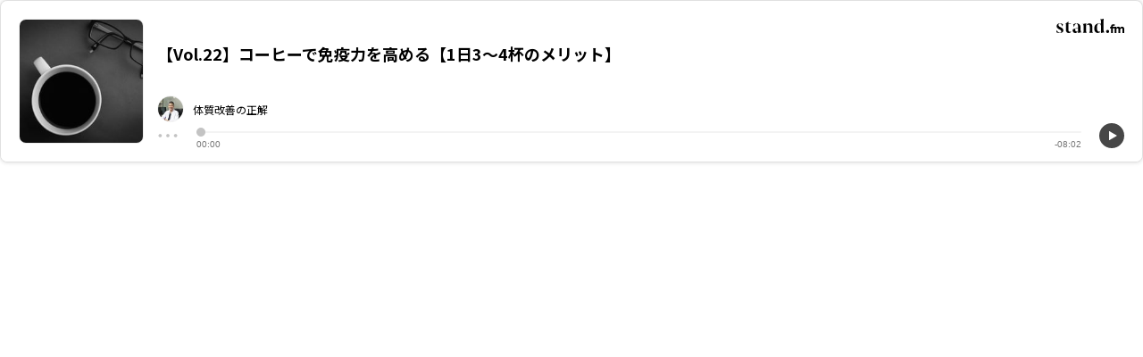

--- FILE ---
content_type: text/html; charset=utf-8
request_url: https://stand.fm/embed/episodes/5f6fefe98ef87b75674688f8
body_size: 15165
content:
<!DOCTYPE html>
<html lang="ja" style="height:100%;">
<head>
  <!-- Google Tag Manager -->
  <script>!function(e,t,a,n,g){e[n]=e[n]||[],e[n].push({"gtm.start":(new Date).getTime(),event:"gtm.js"});var m=t.getElementsByTagName(a)[0],r=t.createElement(a);r.async=!0,r.src="https://www.googletagmanager.com/gtm.js?id=GTM-PP7V8J9",m.parentNode.insertBefore(r,m)}(window,document,"script","dataLayer");</script>
  <!-- End Google Tag Manager -->

  <meta charset="utf-8">
  <meta name="viewport" content="width=device-width,initial-scale=1.0,minimum-scale=1.0,user-scalable=no">
  <meta property="fb:app_id" content="179264566313658"/>
  <meta name="google-site-verification" content="eiBLZRZMibK8jz1XZgCzPZ6iRy8nHhykK-urfTTZLPg"/>
  <meta property='og:type' content='website'/>
  <meta property='og:locale' content='ja_JP'/>
  <link rel="icon" type="image/x-icon" href="https://cdn.stand.fm/assets/favicon.ico">
  <link rel="mask-icon" href="https://cdn.stand.fm/assets/pinned-icon.svg" color="#2F333B"/>
  <link rel="apple-touch-icon-precomposed" sizes="180x180"
        href="https://cdn.stand.fm/assets/apple-touch-icon-180x180.png"/>
  <link rel="preconnect" href="https://fonts.googleapis.com">
  <link rel="preconnect" href="https://fonts.gstatic.com" crossorigin>
  <link href="https://fonts.googleapis.com/css?family=Noto+Sans+JP:400,500,700&display=swap&subset=japanese"
        rel="stylesheet">
  <title data-rh="true"></title>
  <meta data-rh="true" name="robots" content="noindex"/>
  
  
  <style id="react-native-stylesheet">[stylesheet-group="0"]{}
  body{margin:0;}
  button::-moz-focus-inner,input::-moz-focus-inner{border:0;padding:0;}
  html{-ms-text-size-adjust:100%;-webkit-text-size-adjust:100%;-webkit-tap-highlight-color:rgba(0,0,0,0);}
  input::-webkit-search-cancel-button,input::-webkit-search-decoration,input::-webkit-search-results-button,input::-webkit-search-results-decoration{display:none;}
  [stylesheet-group="1"]{}
  .css-11aywtz{-moz-appearance:textfield;-webkit-appearance:none;background-color:rgba(0,0,0,0.00);border-bottom-left-radius:0px;border-bottom-right-radius:0px;border-top-left-radius:0px;border-top-right-radius:0px;border:0 solid black;box-sizing:border-box;font:14px -apple-system,BlinkMacSystemFont,"Segoe UI",Roboto,Helvetica,Arial,sans-serif;margin:0px;padding:0px;resize:none;}
  .css-175oi2r{align-items:stretch;background-color:rgba(0,0,0,0.00);border:0 solid black;box-sizing:border-box;display:flex;flex-basis:auto;flex-direction:column;flex-shrink:0;list-style:none;margin:0px;min-height:0px;min-width:0px;padding:0px;position:relative;text-decoration:none;z-index:0;}
  .css-1qaijid{background-color:rgba(0,0,0,0.00);border:0 solid black;box-sizing:border-box;color:inherit;display:inline;font:inherit;list-style:none;margin:0px;padding:0px;text-align:inherit;text-decoration:none;white-space:inherit;word-wrap:break-word;}
  .css-1rynq56{background-color:rgba(0,0,0,0.00);border:0 solid black;box-sizing:border-box;color:rgba(0,0,0,1.00);display:inline;font:14px -apple-system,BlinkMacSystemFont,"Segoe UI",Roboto,Helvetica,Arial,sans-serif;list-style:none;margin:0px;padding:0px;text-align:inherit;text-decoration:none;white-space:pre-wrap;word-wrap:break-word;}
  .css-9pa8cd{bottom:0px;height:100%;left:0px;opacity:0;position:absolute;right:0px;top:0px;width:100%;z-index:-1;}
  [stylesheet-group="2"]{}
  .r-13awgt0{flex:1;}
  .r-1awa8pu{border-bottom-color:rgba(101,119,134,1.00);border-left-color:rgba(101,119,134,1.00);border-right-color:rgba(101,119,134,1.00);border-top-color:rgba(101,119,134,1.00);}
  .r-1d4xg89{border-bottom-color:rgba(170,184,194,1.00);border-left-color:rgba(170,184,194,1.00);border-right-color:rgba(170,184,194,1.00);border-top-color:rgba(170,184,194,1.00);}
  .r-1dzdj1l{border-bottom-left-radius:10px;border-bottom-right-radius:10px;border-top-left-radius:10px;border-top-right-radius:10px;}
  .r-1j16mh1{border-bottom-left-radius:100%;border-bottom-right-radius:100%;border-top-left-radius:100%;border-top-right-radius:100%;}
  .r-1jkafct{border-bottom-left-radius:2px;border-bottom-right-radius:2px;border-top-left-radius:2px;border-top-right-radius:2px;}
  .r-1jyn79y{border-bottom-color:rgba(0,150,136,1.00);border-left-color:rgba(0,150,136,1.00);border-right-color:rgba(0,150,136,1.00);border-top-color:rgba(0,150,136,1.00);}
  .r-1k9g4g2{border-bottom-color:rgba(224,224,224,1.00);border-left-color:rgba(224,224,224,1.00);border-right-color:rgba(224,224,224,1.00);border-top-color:rgba(224,224,224,1.00);}
  .r-1lz4bg0{border-bottom-color:rgba(238,238,238,1.00);border-left-color:rgba(238,238,238,1.00);border-right-color:rgba(238,238,238,1.00);border-top-color:rgba(238,238,238,1.00);}
  .r-1phboty{border-bottom-style:solid;border-left-style:solid;border-right-style:solid;border-top-style:solid;}
  .r-1udh08x{overflow-x:hidden;overflow-y:hidden;}
  .r-1xfd6ze{border-bottom-left-radius:8px;border-bottom-right-radius:8px;border-top-left-radius:8px;border-top-right-radius:8px;}
  .r-4a18lf{border-bottom-color:rgba(255,0,0,1.00);border-left-color:rgba(255,0,0,1.00);border-right-color:rgba(255,0,0,1.00);border-top-color:rgba(255,0,0,1.00);}
  .r-60ke3l{border-bottom-color:rgba(0,128,0,1.00);border-left-color:rgba(0,128,0,1.00);border-right-color:rgba(0,128,0,1.00);border-top-color:rgba(0,128,0,1.00);}
  .r-9x6qib{border-bottom-color:rgba(204,214,221,1.00);border-left-color:rgba(204,214,221,1.00);border-right-color:rgba(204,214,221,1.00);border-top-color:rgba(204,214,221,1.00);}
  .r-crgep1{margin:0px;}
  .r-d045u9{border-bottom-width:2px;border-left-width:2px;border-right-width:2px;border-top-width:2px;}
  .r-edyy15{padding:8px;}
  .r-fx7oqy{border-bottom-color:rgba(0,0,255,1.00);border-left-color:rgba(0,0,255,1.00);border-right-color:rgba(0,0,255,1.00);border-top-color:rgba(0,0,255,1.00);}
  .r-krxsd3{display:-webkit-box;}
  .r-rs99b7{border-bottom-width:1px;border-left-width:1px;border-right-width:1px;border-top-width:1px;}
  .r-t60dpp{padding:0px;}
  .r-xoduu5{display:inline-flex;}
  .r-ywje51{margin:auto;}
  [stylesheet-group="2.1"]{}
  .r-1n9sb9w{margin-left:20px;margin-right:20px;}
  .r-vlx1xi{margin-left:10px;margin-right:10px;}
  [stylesheet-group="2.2"]{}
  .r-105ug2t{pointer-events:auto!important;}
  .r-10ptun7{height:16px;}
  .r-10xqauy{padding-top:env(safe-area-inset-top);}
  .r-117bsoe{margin-bottom:20px;}
  .r-11j9u27{visibility:hidden;}
  .r-11mpjr4{background-color:rgba(223,223,223,1.00);}
  .r-11udlyb{background-color:rgba(0,150,136,1.00);}
  .r-11yh6sk{overflow-x:hidden;}
  .r-127358a{animation-name:r-9p3sdl;}
  .r-12vffkv>*{pointer-events:auto;}
  .r-12vffkv{pointer-events:none!important;}
  .r-13qz1uu{width:100%;}
  .r-13tjlyg{transition-duration:0.1s;}
  .r-14lw9ot{background-color:rgba(255,255,255,1.00);}
  .r-14sbq61{background-color:rgba(33,150,243,1.00);}
  .r-150rngu{-webkit-overflow-scrolling:touch;}
  .r-1542mo4{background-color:rgba(0,128,0,1.00);}
  .r-16y2uox{flex-grow:1;}
  .r-1777fci{justify-content:center;}
  .r-17bb2tj{animation-duration:0.75s;}
  .r-17leim2{background-repeat:repeat;}
  .r-1862ga2{color:rgba(119,119,119,1.00);}
  .r-18u37iz{flex-direction:row;}
  .r-19h5ruw{margin-top:15px;}
  .r-19wmn03{width:20px;}
  .r-19z077z{touch-action:none;}
  .r-1abnn5w{animation-play-state:paused;}
  .r-1acpoxo{width:36px;}
  .r-1awozwy{align-items:center;}
  .r-1ay1djp{animation-duration:1s;}
  .r-1c6unfx{forced-color-adjust:none;}
  .r-1d2f490{left:0px;}
  .r-1d5kdc7{flex-direction:column-reverse;}
  .r-1dernwh{height:70%;}
  .r-1dipzot{box-shadow:0px 0px 5px rgba(0,0,0,0.15);}
  .r-1ei5mc7{cursor:inherit;}
  .r-1enofrn{font-size:12px;}
  .r-1euycsn{flex-direction:row-reverse;}
  .r-1ewcgjf{box-shadow:0px 1px 3px rgba(0,0,0,0.5);}
  .r-1fe0xdi{left:0%;}
  .r-1ff274t{text-align:right;}
  .r-1glkqn6{width:80px;}
  .r-1i6wzkk{-moz-transition-property:opacity;-webkit-transition-property:opacity;transition-property:opacity;}
  .r-1i93rbr{right:0%;}
  .r-1ielgck{animation-duration:300ms;}
  .r-1iln25a{word-wrap:normal;}
  .r-1iww7jx{width:28px;}
  .r-1janqcz{width:16px;}
  .r-1knl56f{animation-name:r-1hunrpy;}
  .r-1ldzwu0{animation-timing-function:linear;}
  .r-1loqt21{cursor:pointer;}
  .r-1mlwlqe{flex-basis:auto;}
  .r-1mrlafo{background-position:0;}
  .r-1muvv40{animation-iteration-count:infinite;}
  .r-1niwhzg{background-color:rgba(0,0,0,0.00);}
  .r-1ny4l3l{outline-style:none;}
  .r-1ocf4r9{scroll-snap-type:y mandatory;}
  .r-1otgn73{touch-action:manipulation;}
  .r-1ozfoo7{margin-left:15px;}
  .r-1p0dtai{bottom:0px;}
  .r-1pi2tsx{height:100%;}
  .r-1qc3rpd{transform:scaleY(-1);}
  .r-1qd0xha{font-family:-apple-system,BlinkMacSystemFont,"Segoe UI",Roboto,Helvetica,Arial,sans-serif;}
  .r-1qdbj55{animation-name:r-ndfo3d;}
  .r-1r8g8re{height:36px;}
  .r-1rnoaur{overflow-y:auto;}
  .r-1ro7rbe{right:100%;}
  .r-1sg8ghl{z-index:1000;}
  .r-1sncvnh{transform:translateZ(0px);}
  .r-1sxrcry{background-size:auto;}
  .r-1ub1aon{transform:translateY(100%);}
  .r-1udbk01{text-overflow:ellipsis;}
  .r-1uypc71{animation-timing-function:ease-in;}
  .r-1wbh5a2{flex-shrink:1;}
  .r-1wyyakw{z-index:-1;}
  .r-1wztat5{height:140px;}
  .r-1xcajam{position:fixed;}
  .r-1xnzce8{-moz-user-select:-webkit-text;-moz-user-select:text;-webkit-user-select:-webkit-text;-webkit-user-select:text;user-select:-webkit-text;user-select:text;}
  .r-2eszeu::-webkit-scrollbar{display:none}
  .r-2eszeu{scrollbar-width:none;}
  .r-2o02ov{margin-top:40px;}
  .r-30o5oe{-moz-appearance:none;-ms-appearance:none;-webkit-appearance:none;appearance:none;}
  .r-3ew84i{width:160px;}
  .r-3s2u2q{white-space:nowrap;}
  .r-417010{z-index:0;}
  .r-4gszlv{background-size:cover;}
  .r-4v7adb{height:5px;}
  .r-633pao{pointer-events:none!important;}
  .r-6dt33c{opacity:1;}
  .r-6taxm2:-ms-input-placeholder{color:var(--placeholderTextColor);opacity:1;}
  .r-6taxm2::-moz-placeholder{color:var(--placeholderTextColor);opacity:1;}
  .r-6taxm2::-webkit-input-placeholder{color:var(--placeholderTextColor);opacity:1;}
  .r-6taxm2::placeholder{color:var(--placeholderTextColor);opacity:1;}
  .r-7b7h2f{left:100%;}
  .r-7cikom{font-size:inherit;}
  .r-7q8q6z{cursor:default;}
  .r-8akbws{-webkit-box-orient:vertical;}
  .r-97e31f{padding-bottom:env(safe-area-inset-bottom);}
  .r-9cy4zw{border-bottom-width:0.5px;}
  .r-9ji8r7{transform:translateY(0%);}
  .r-ah5dr5>*{pointer-events:none;}
  .r-ah5dr5{pointer-events:auto!important;}
  .r-b5h31w{padding-left:20px;}
  .r-bnwqim{position:relative;}
  .r-buy8e9{overflow-y:hidden;}
  .r-bv2aro{padding-left:env(safe-area-inset-left);}
  .r-c68hjy{color:rgba(161,161,161,1.00);}
  .r-cpa5s6{scroll-snap-align:start;}
  .r-dkge59{background-color:rgba(170,184,194,1.00);}
  .r-dnmrzs{max-width:100%;}
  .r-dvx3qi{z-index:99;}
  .r-eafdt9{transition-duration:0.15s;}
  .r-ehq7j7{background-size:contain;}
  .r-eqz5dr{flex-direction:column;}
  .r-eu3ka{height:40px;}
  .r-fdjqy7{text-align:left;}
  .r-g3mlsw{animation-name:r-t2lo5v;}
  .r-gtdqiz{position:-webkit-sticky;position:sticky;}
  .r-h0d30l{height:28px;}
  .r-h2q2x{transform:scaleX(-1);}
  .r-hdaws3{height:4px;}
  .r-hxflta{padding-right:env(safe-area-inset-right);}
  .r-icoktb{opacity:0.5;}
  .r-ijwubk{background-image:linear-gradient(180deg, rgba(255, 255, 255, 0.4) 0%, rgba(255, 255, 255, 0.9) 100%);}
  .r-ipm5af{top:0px;}
  .r-j300sb{animation-name:r-1rx4pb;}
  .r-j3xlim{height:179px;}
  .r-jwli3a{color:rgba(255,255,255,1.00);}
  .r-k200y{align-self:flex-start;}
  .r-lltvgl{overflow-x:auto;}
  .r-lrvibr{-moz-user-select:none;-webkit-user-select:none;user-select:none;}
  .r-majxgm{font-weight:500;}
  .r-mfh4gg{scroll-snap-type:x mandatory;}
  .r-mhe3cw{z-index:10;}
  .r-nvplwv{animation-timing-function:ease-out;}
  .r-o7c05e{border-bottom-color:rgba(224,224,224,1.00);}
  .r-orgf3d{opacity:0;}
  .r-q4m81j{text-align:center;}
  .r-qklmqi{border-bottom-width:1px;}
  .r-r5vmyo{z-index:1002;}
  .r-rs94m5{background-image:url("[data-uri]");}
  .r-sfbmgh{z-index:9999;}
  .r-sga3zk{height:64px;}
  .r-tju18j{padding-top:23px;}
  .r-tsynxw{text-transform:uppercase;}
  .r-u6sd8q{background-repeat:no-repeat;}
  .r-u8s1d{position:absolute;}
  .r-u92y06{background-color:rgba(255,165,0,1.00);}
  .r-vvn4in{background-position:center;}
  .r-x3cy2q{background-size:100% 100%;}
  .r-xx3c9p{animation-name:r-imtty0;}
  .r-yie26v{z-index:1001;}
  .r-z80fyv{height:20px;}
  .r-zchlnj{right:0px;}
  @-webkit-keyframes r-1hunrpy{0%{transform:translateY(100%);}100%{transform:translateY(0%);}}
  @-webkit-keyframes r-1rx4pb{0%{transform:translateX(-100%);}100%{transform:translateX(400%);}}
  @-webkit-keyframes r-9p3sdl{0%{transform:rotate(0deg);}100%{transform:rotate(360deg);}}
  @-webkit-keyframes r-imtty0{0%{opacity:0;}100%{opacity:1;}}
  @-webkit-keyframes r-ndfo3d{0%{transform:translateY(0%);}100%{transform:translateY(100%);}}
  @-webkit-keyframes r-t2lo5v{0%{opacity:1;}100%{opacity:0;}}
  @keyframes r-1hunrpy{0%{transform:translateY(100%);}100%{transform:translateY(0%);}}
  @keyframes r-1rx4pb{0%{transform:translateX(-100%);}100%{transform:translateX(400%);}}
  @keyframes r-9p3sdl{0%{transform:rotate(0deg);}100%{transform:rotate(360deg);}}
  @keyframes r-imtty0{0%{opacity:0;}100%{opacity:1;}}
  @keyframes r-ndfo3d{0%{transform:translateY(0%);}100%{transform:translateY(100%);}}
  @keyframes r-t2lo5v{0%{opacity:1;}100%{opacity:0;}}</style>

  <script async src="https://www.googletagmanager.com/gtag/js?id=UA-163521189-2"></script>
  <script>
    window.dataLayer = window.dataLayer || [];

    function gtag () {dataLayer.push(arguments);}

    gtag('js', new Date());
  </script>
  <script async src="https://pagead2.googlesyndication.com/pagead/js/adsbygoogle.js?client=ca-pub-8511995289093541" crossorigin="anonymous"></script>
  <!-- Facebook Pixel Code -->
  <script>!function(e,t,n,c,o,a,f){e.fbq||(o=e.fbq=function(){o.callMethod?o.callMethod.apply(o,arguments):o.queue.push(arguments)},e._fbq||(e._fbq=o),o.push=o,o.loaded=!0,o.version="2.0",o.queue=[],(a=t.createElement(n)).async=!0,a.src="https://connect.facebook.net/en_US/fbevents.js",(f=t.getElementsByTagName(n)[0]).parentNode.insertBefore(a,f))}(window,document,"script"),fbq("init","2173862196195237"),fbq("track","PageView");</script>
  <noscript><img height="1" width="1" style="display:none"
                 src="https://www.facebook.com/tr?id=2173862196195237&ev=PageView&noscript=1"
  /></noscript>
  <!-- End Facebook Pixel Code -->
  <meta name="facebook-domain-verification" content="zu3sefdmpjg3xflm64qafsl28t5t62"/>
</head>
<body>
<!-- Google Tag Manager (noscript) -->
<noscript>
  <iframe src="https://www.googletagmanager.com/ns.html?id=GTM-PP7V8J9"
          height="0" width="0" style="display:none;visibility:hidden"></iframe>
</noscript>
<!-- End Google Tag Manager (noscript) -->

<div id="root" style="display:flex;height:100%;">
  <div class="css-175oi2r r-13awgt0 r-12vffkv"><div class="css-175oi2r r-13awgt0 r-12vffkv"><div class="css-175oi2r"><div class="css-175oi2r r-14lw9ot r-1k9g4g2 r-1xfd6ze r-rs99b7 r-1dipzot r-13awgt0 r-1udh08x"><div class="css-175oi2r" style="padding-left:15px;padding-right:15px;padding-top:15px;padding-bottom:15px"><div class="css-175oi2r r-ijwubk r-1pi2tsx r-1d2f490 r-u8s1d r-ipm5af r-13qz1uu"></div><div class="css-175oi2r r-18u37iz" style="z-index:unset"><div tabindex="0" class="css-175oi2r r-1i6wzkk r-lrvibr r-1loqt21 r-1otgn73" style="transition-duration:0s"><div class="css-175oi2r" style="height:140px;width:140px;opacity:1"><div class="css-175oi2r" style="align-items:center;overflow-x:hidden;overflow-y:hidden;border-top-left-radius:8px;border-top-right-radius:8px;border-bottom-right-radius:8px;border-bottom-left-radius:8px;width:140px;height:140px;border-top-width:1px;border-right-width:1px;border-bottom-width:1px;border-left-width:1px;border-top-color:rgba(238,238,238,1.00);border-right-color:rgba(238,238,238,1.00);border-bottom-color:rgba(238,238,238,1.00);border-left-color:rgba(238,238,238,1.00)"><div class="css-175oi2r r-1mlwlqe r-1udh08x r-417010" style="flex:1;width:138px;height:138px"><div class="css-175oi2r r-1niwhzg r-vvn4in r-u6sd8q r-1p0dtai r-1pi2tsx r-1d2f490 r-u8s1d r-zchlnj r-ipm5af r-13qz1uu r-1wyyakw r-4gszlv" style="background-image:url(&quot;https://cdncf.stand.fm/coverImages/01EK6M29JC3SM0NRTGR9ZEHEKM.jpg?fit=scale-down&amp;width=200&amp;height=&quot;)"></div><img alt="" draggable="false" src="https://cdncf.stand.fm/coverImages/01EK6M29JC3SM0NRTGR9ZEHEKM.jpg?fit=scale-down&amp;width=200&amp;height=" class="css-9pa8cd"/></div></div></div></div><div class="css-175oi2r r-13awgt0 r-eqz5dr r-1wztat5 r-1ozfoo7" style="z-index:unset"><div class="css-175oi2r r-12vffkv" style="align-self:flex-end"><div tabindex="0" class="css-175oi2r r-1i6wzkk r-lrvibr r-1loqt21 r-1otgn73" style="transition-duration:0s"><svg viewBox="0 0 95 20" width="76" height="16"><g fill="#000" fill-rule="nonzero"><path d="M94.631 12.744a2.683 2.683 0 0 0-1.043-1.247 2.976 2.976 0 0 0-1.59-.416 3.527 3.527 0 0 0-1.753.416 3.413 3.413 0 0 0-1.215 1.149 2.618 2.618 0 0 0-1.019-1.166 2.952 2.952 0 0 0-1.557-.4 3.064 3.064 0 0 0-1.5.359 2.861 2.861 0 0 0-1.06 1.011l-.1-1.109h-4.808v-.408a1.279 1.279 0 0 1 .285-.9 1 1 0 0 1 .775-.31 1.775 1.775 0 0 1 1.076.391l.995-1.745a3.989 3.989 0 0 0-2.332-.668 3.743 3.743 0 0 0-1.77.391 2.63 2.63 0 0 0-1.133 1.149 3.92 3.92 0 0 0-.391 1.818v.277h-1.157l-.522 2.1h1.679v6.554h2.495v-6.545h2.445v6.554h2.495v-4.6a2.3 2.3 0 0 1 .432-1.549 1.5 1.5 0 0 1 1.182-.489 1.329 1.329 0 0 1 1.06.432 2.076 2.076 0 0 1 .375 1.378v4.826h2.478v-4.6a2.278 2.278 0 0 1 .44-1.541 1.509 1.509 0 0 1 1.19-.5 1.3 1.3 0 0 1 1.052.432 2.11 2.11 0 0 1 .367 1.378v4.826h2.495v-5.21a5.043 5.043 0 0 0-.366-2.038z"></path><circle cx="2.2" cy="2.2" r="2.2" transform="translate(69.498 15.6)"></circle><path d="M5.322 11.609c1.98.965 4.455 1.98 4.455 4.505 0 2.45-1.931 3.886-5.2 3.886a10.619 10.619 0 0 1-2.477-.321 6.652 6.652 0 0 1-2.1-.818l.5-3.243.074.025c.792 2.574 2.4 3.96 4.257 3.96a1.945 1.945 0 0 0 1.382-3.44 16.313 16.313 0 0 0-3.564-2.1 4.152 4.152 0 0 1-2.327-3.568 3.752 3.752 0 0 1 1.262-2.892A4.858 4.858 0 0 1 4.975 6.44a7.312 7.312 0 0 1 4.257 1.312l-.792 3.119-.074-.025c-.718-2.772-1.98-3.985-3.391-3.985a1.91 1.91 0 0 0-2.054 1.881c0 1.261 1.089 2.199 2.401 2.867z"></path><path d="M20.932 17.401a3.419 3.419 0 0 1-3.49 2.6c-2.648 0-4.059-1.56-4.059-4.455V7.03h-.916v-.248a13.179 13.179 0 0 0 2.253-1.287 13.749 13.749 0 0 0 1.931-1.584l.124.05v2.673h3.539v.4h-3.54v8.164c0 2.03.743 3.045 2.2 3.045a2.061 2.061 0 0 0 1.881-.895z"></path><path d="M33.878 15.718c0 1.757.446 2.822 1.361 3.193v.1a23.152 23.152 0 0 0-4.826.99l-.074-.049v-7.1l-3.663 1.153a2.556 2.556 0 0 0-.322 1.386c0 1.683.842 2.525 2.1 2.525a1.615 1.615 0 0 0 1.485-.767l.05.025a3.355 3.355 0 0 1-3.49 2.822 3.692 3.692 0 0 1-2.624-.965 3.268 3.268 0 0 1-1.04-2.5 2.684 2.684 0 0 1 .52-1.856l6.98-2.3v-.644c0-3.564-.817-4.876-2.327-4.876s-2.846 1.708-3.218 4.9l-.1.025-1.114-3.862a7.379 7.379 0 0 1 4.431-1.485c3.762 0 5.866 1.955 5.866 5.619z"></path><path d="M41.626 16.435c0 2.153.347 2.995 1.238 3.267v.1h-5.99v-.1a1.432 1.432 0 0 0 .94-.866 7.387 7.387 0 0 0 .272-2.4v-5.347c0-2.475-.4-3.416-1.188-3.812l.05-.1a17.4 17.4 0 0 0 4.852-.743l.049.049a32.267 32.267 0 0 0-.223 4.6zm8.688 0a7.58 7.58 0 0 0 .248 2.4 1.473 1.473 0 0 0 .965.866v.1h-5.99v-.1c.891-.272 1.238-1.114 1.238-3.267v-5.048c0-2.054-.792-3.094-2.376-3.094a2.571 2.571 0 0 0-2.327 1.386l-.074-.05a4.673 4.673 0 0 1 1.483-2.223 4.243 4.243 0 0 1 2.822-.965c2.549 0 4.01 1.51 4.01 4.183z"></path><path d="M66.037 15.718c0 1.757.446 2.822 1.361 3.193v.1a23.151 23.151 0 0 0-4.826.99l-.074-.049v-9.185c0-2.6-.916-3.911-2.747-3.911-2 0-2.995 2-2.995 6.039 0 3.49.99 5.247 2.995 5.247a2.509 2.509 0 0 0 2.3-1.386l.049.05a4.266 4.266 0 0 1-4.183 3.193 4.349 4.349 0 0 1-3.515-1.683 6.74 6.74 0 0 1-1.361-4.356c0-2.549.644-4.455 1.906-5.668a6.589 6.589 0 0 1 4.8-1.856 5.02 5.02 0 0 1 2.747.792v-2.55c0-2.5-.4-3.441-1.188-3.837l.049-.1a15.145 15.145 0 0 0 4.852-.743l.05.05a36.189 36.189 0 0 0-.223 4.629z"></path></g></svg></div></div><div dir="auto" class="css-1rynq56 r-8akbws r-krxsd3 r-dnmrzs r-1udh08x r-1udbk01" style="-webkit-line-clamp:2;font-family:&quot;Noto Sans JP&quot;, sans-serif;font-size:15px;font-weight:600;margin-top:10px">【Vol.22】コーヒーで免疫力を高める【1日3～4杯のメリット】</div><div class="css-175oi2r" style="flex:1;flex-direction:row;align-items:center;margin-right:10px"><div class="css-175oi2r" style="flex:1;flex-direction:row;align-items:center;margin-top:10px"><div class="css-175oi2r r-1mlwlqe r-1udh08x r-417010" style="width:30px;height:30px;border-top-left-radius:15px;border-top-right-radius:15px;border-bottom-right-radius:15px;border-bottom-left-radius:15px;border-top-width:1px;border-right-width:1px;border-bottom-width:1px;border-left-width:1px;border-top-color:rgba(242,242,242,1.00);border-right-color:rgba(242,242,242,1.00);border-bottom-color:rgba(242,242,242,1.00);border-left-color:rgba(242,242,242,1.00)"><div class="css-175oi2r r-1niwhzg r-vvn4in r-u6sd8q r-1p0dtai r-1pi2tsx r-1d2f490 r-u8s1d r-zchlnj r-ipm5af r-13qz1uu r-1wyyakw r-4gszlv"></div></div><div dir="auto" class="css-1rynq56 r-dnmrzs r-1udh08x r-1udbk01 r-3s2u2q r-1iln25a" style="font-family:&quot;Noto Sans JP&quot;, sans-serif;margin-left:10px;line-height:19px;flex-shrink:1;color:rgba(0,0,0,1.00);font-size:12px">体質改善の正解</div></div></div></div></div><div class="css-175oi2r r-1awozwy r-18u37iz r-19h5ruw r-13qz1uu"><div class="css-175oi2r" style="width:24px;height:24px"><div tabindex="0" class="css-175oi2r r-1i6wzkk r-lrvibr r-1loqt21 r-1otgn73" style="align-items:center;transition-duration:0s"><svg viewBox="0 0 32 32" width="24" height="24" fill="none"><path fill-rule="evenodd" clip-rule="evenodd" d="M4.5 18.49C5.88071 18.49 7 17.3707 7 15.99C7 14.6093 5.88071 13.49 4.5 13.49C3.11929 13.49 2 14.6093 2 15.99C2 17.3707 3.11929 18.49 4.5 18.49ZM27.5 18.49C28.8807 18.49 30 17.3707 30 15.99C30 14.6093 28.8807 13.49 27.5 13.49C26.1193 13.49 25 14.6093 25 15.99C25 17.3707 26.1193 18.49 27.5 18.49ZM18.5 15.99C18.5 17.3707 17.3807 18.49 16 18.49C14.6193 18.49 13.5 17.3707 13.5 15.99C13.5 14.6093 14.6193 13.49 16 13.49C17.3807 13.49 18.5 14.6093 18.5 15.99Z" fill="#C3C3C3"></path></svg></div></div><div class="css-175oi2r r-18u37iz r-13awgt0 r-1n9sb9w"><div class="css-175oi2r" style="flex:1;position:relative"><div class="css-175oi2r" style="z-index:1"><div class="css-175oi2r"><div class="css-175oi2r r-1777fci" style="height:24px"><div class="css-175oi2r r-1jkafct" style="background-color:rgba(243,243,243,1.00);height:2px"></div><div class="css-175oi2r" style="height:2px;border-top-left-radius:2px;border-top-right-radius:2px;border-bottom-right-radius:2px;border-bottom-left-radius:2px;position:absolute;width:0px;background-color:rgba(195,195,195,1.00);opacity:0"></div><div class="css-175oi2r" style="background-color:rgba(195,195,195,1.00);position:absolute;width:10px;height:10px;border-top-left-radius:10px;border-top-right-radius:10px;border-bottom-right-radius:10px;border-bottom-left-radius:10px;transform:translateX(0px) translateY(0px);opacity:0"></div><div class="css-175oi2r r-1niwhzg r-1p0dtai r-1d2f490 r-u8s1d r-zchlnj r-ipm5af"></div></div></div></div><div class="css-175oi2r" style="flex:1;flex-direction:row;margin-top:-4px;justify-content:flex-end"><div class="css-175oi2r" style="flex:1;align-self:flex-start"><div dir="auto" class="css-1rynq56" style="font-family:&quot;Helvetica Neue&quot;, sans-serif;font-size:10px;font-weight:300;color:rgba(119,119,119,1.00)">00:00</div></div><div class="css-175oi2r" style="align-self:flex-end"><div dir="auto" class="css-1rynq56" style="font-family:&quot;Helvetica Neue&quot;, sans-serif;font-size:10px;font-weight:300;color:rgba(119,119,119,1.00)">-00:00</div></div></div></div><audio style="width:0;height:0;visibility:hidden"></audio></div><div class="css-175oi2r" style="width:28px;height:28px;position:relative"><div aria-label="再生" tabindex="0" class="css-175oi2r r-1loqt21 r-1otgn73" style="justify-content:center;align-items:center;position:absolute;top:0px;bottom:0px;left:0px;right:auto;opacity:1"><svg width="28" height="28"><circle cx="14" cy="14" r="14" fill="#474747" scale="1"></circle><path d="M11.0005 14.0173V9.3629C10.9972 9.30064 11.0108 9.23865 11.04 9.18353C11.0691 9.12842 11.1127 9.08224 11.166 9.04992C11.2193 9.0176 11.2804 9.00035 11.3428 9.00001C11.4051 8.99966 11.4664 9.01623 11.5201 9.04796L15.5037 11.3914L19.4885 13.7023C19.5433 13.7304 19.5893 13.773 19.6214 13.8255C19.6536 13.878 19.6706 13.9383 19.6706 13.9999C19.6706 14.0614 19.6536 14.1218 19.6214 14.1743C19.5893 14.2268 19.5433 14.2694 19.4885 14.2974L15.504 16.6408L11.5201 18.952C11.4664 18.9838 11.4051 19.0003 11.3428 19C11.2804 18.9997 11.2193 18.9824 11.166 18.9501C11.1127 18.9178 11.0691 18.8716 11.04 18.8165C11.0108 18.7614 10.9972 18.6994 11.0005 18.6371V14.0173Z" fill="white" scale="1"></path></svg></div></div></div></div></div></div></div></div>
</div>
<script>window.__SERVER_STATE__ = {"channels":{"5f55c4d16a9e5b17f7603402":{"id":"5f55c4d16a9e5b17f7603402","userId":"5f55c4d16a9e5b17f76033cf","createdAt":1599456465303,"description":"慢性的な不調は、自分で治せます。\n5年後もリバウンドしない体質改善\nわたしと一緒にはじめませんか？\n\nウチカラ整体院は、24時間いつでも通えるオンラインの整体院です。\n\n当院では一生使える体質改善術を身につけるため、あなたの症状に合った解決方法を提案しています。\n \n・長年同じ症状に悩まされている\n・体質改善をしたいけど、継続できない\n \nそんな悩みを抱えている方は、ぜひ来院ください。\n一生使えるセルフケアを身につけ『笑顔な毎日』を取り戻しましょう。\n\n◆もっと学びたいあなたへ\n・メンバーシップ・900円/月　\n詳細　 https://lmc-seitai.com/online/\n\n◆経歴\n・20年のサラリーマン経験\n・40歳～治療家の道へ\n・三軒茶屋あおば整体院長\n・JACM認定カイロプラクター\n・メンタル心理カウンセラー\n・NBM（分子栄養学認定講座）基礎・応用コース終了\n\n◆コンテンツ\n・YouTubeチャンネル\n https://www.youtube.com/@ktakada\n・三軒茶屋あおば整体院\n https://lmc-seitai.com/","episodesCount":1445,"image":{"isDefault":false,"height":600,"width":600,"url":"https://cdn.stand.fm/images/01HJVW7KHRF0DPHR631XF5AGE6.jpg"},"instagramId":"","isOfficial":false,"letterComment":"こんなレターをお待ちしています。\n\n◆身体の不調に関する事\n◆健康法（情報）について\n◆整体やマッサージについて\n◆たかだってどんな人？","letterOgpImageUrl":"https://cdn.stand.fm/letterOGPImages/01JB85B0D0MFNHRME5KPABA930.png","title":"体質改善の正解","twitterId":"takada_lmc","updatedAt":1735354297390,"youtubeUrl":"https://www.youtube.com/@ktakada","allowLetterOnlyFromLoginUser":false,"allowLiveGift":true,"allowLetters":true,"allowComments":true,"tiktokUrl":"","allowLetterOnlyFromShowSenderUser":false,"allowUsersViewEpisodeLikesCount":false,"nftImageOwnership":null,"allowAnnouncementComments":true,"ogpImageUrl":"https://cdn.stand.fm/channelOGPImages/01JB85B1K2767H98F2PMWZHAWC.png","hasSupporterRankingEnabled":true,"episodeIds":[],"lastPagingEpisode":null,"reachedEnd":false,"reachedLastAnnouncement":false,"rssUrl":null}},"episodes":{"5f6fefe98ef87b75674688f8":{"id":"5f6fefe98ef87b75674688f8","channelId":"5f55c4d16a9e5b17f7603402","userId":"5f55c4d16a9e5b17f76033cf","categoryId":"5e60fbbe152e041f86189890","title":"【Vol.22】コーヒーで免疫力を高める【1日3～4杯のメリット】","description":"あなたは、1日に何杯コーヒーを飲みますか？\n毎日飲む方には免疫力アップ以外にも様々な効果が期待できます。\nその理由について詳しくお話します。\n\n＝＝＝＝＝＝＝＝＝＝＝＝＝＝＝＝＝＝＝＝＝＝＝＝＝\nご質問などありましたらお気軽にご連絡下さい\nHP　　  https://lmc-seitai.com/\nTwitter　 https://twitter.com/takada_lmc\nYouTube https://bit.ly/3kdO1MU\n＝＝＝＝＝＝＝＝＝＝＝＝＝＝＝＝＝＝＝＝＝＝＝＝＝\n#健康 #コーヒー #免疫力 #ガン予防 #自己紹介","image":{"url":"https://cdn.stand.fm/coverImages/01EK6M29JC3SM0NRTGR9ZEHEKM.jpg","width":750,"height":819,"isDefault":false},"coverImage":{"url":"https://cdn.stand.fm/coverImages/01EK6M29JC3SM0NRTGR9ZEHEKM.jpg","width":750,"height":819,"isDefault":false},"totalDuration":482385.30600000004,"createdAt":1601171433261,"updatedAt":1601325737952,"publishedAt":1601171445765,"isSupporterOnly":false,"isUnlisted":false,"ogpImageUrl":"https://cdn.stand.fm/episodeOGPImages/01EKB6YD089P33WMTWA9WTGW0P.png","commentCount":0,"storiesStickerImageUrl":"https://cdn.stand.fm/storiesStickerImages/01EKB6YD7SVFPDK7G1KPM4PT0K.png","liveId":null,"contentTicketId":null,"requireContentTicket":false,"sentPush":true,"isSensitive":false,"topicIds":["5f6fefe98ef87b3a6c4688f9"],"nextEpisodeId":"5f6e9aaa8ef87b8ba5467958","recommendedEpisodeIds":[],"latestEpisodeIds":["676fb2f6a84e04a238e918fc","676d1cd70415810718614aa1","67676b005b4f54dba052e4ae","67652fc98fb833ad8521e126","675f46d92c2144ee13e2b599","675b83f8659ed5f6caabfa4f","6754bfcc939517a89e1281d5","6752583cde41febb4802ae21"],"reachedEndOfComment":true,"likeCount":null,"canDisplayEpisodeAdsense":true},"676fb2f6a84e04a238e918fc":{"id":"676fb2f6a84e04a238e918fc","channelId":"5f55c4d16a9e5b17f7603402","userId":"5f55c4d16a9e5b17f76033cf","categoryId":"5e60fbbe152e041f86189890","title":"最後に『健康の本質』についてお話します","description":"◆YouTubeチャンネル\nhttps://www.youtube.com/@ktakada\n\n最後の配信として\nどうしても伝えたい『健康の本質』について\nお話したいと思います。\n\nブログ記事は、こちら\nhttps://lmc-health.com/essence-of-health\n\n◆公式LINE\nhttps://lin.ee/Sft6Rrp\n\n◆公式メルマガ\nhttps://smart.reservestock.jp/subscribe_form/index/239512\n\n◆もっと学びたいあなたへ\n・ウチカラ整体院（メンバーシップ）　900円/月\n※新規受付中止中\n\n◆レター募集中\n健康に限らず、聞いてみたいことがありましたら、お気軽にレターを下さい。\n\n◆三軒茶屋あおば整体院\nhttps://lmc-seitai.com/\n\n#健康\n#家庭の医学\n#中高年\n#体質改善\n","image":{"isDefault":false,"height":600,"width":600,"url":"https://cdn.stand.fm/images/01HJVW7KHRF0DPHR631XF5AGE6.jpg"},"coverImage":{"isDefault":false,"height":600,"width":600,"url":"https://cdn.stand.fm/images/01HJVW7KHRF0DPHR631XF5AGE6.jpg"},"totalDuration":672497,"createdAt":1735373558164,"updatedAt":1735509677527,"publishedAt":1735509677527,"isSupporterOnly":false,"isUnlisted":false,"ogpImageUrl":"https://cdn.stand.fm/episodeOGPImages/01JGA701N7PV63TQYDWBBBZ1SZ.png","commentCount":17,"storiesStickerImageUrl":"https://cdn.stand.fm/storiesStickerImages/01JGA701NCG14GMK1APT0B8HR0.png","liveId":null,"contentTicketId":null,"requireContentTicket":false,"sentPush":true,"isSensitive":false,"topicIds":[],"nextEpisodeId":"","recommendedEpisodeIds":[],"latestEpisodeIds":[],"reachedEndOfComment":false,"likeCount":null,"canDisplayEpisodeAdsense":false},"676d1cd70415810718614aa1":{"id":"676d1cd70415810718614aa1","channelId":"5f55c4d16a9e5b17f7603402","userId":"5f55c4d16a9e5b17f76033cf","categoryId":"5e60fbbe152e041f86189890","title":"【最終回】私の考える健康の本質","description":"◆YouTubeチャンネル\nhttps://www.youtube.com/@ktakada\n\nメンバーシップもいよいよ最終回\n最後は、心にしまっておいた\n本音をお話します\n\nブログ記事は、こちら\nhttps://aoba-kenko.com/health-2\n※閲覧にはパスワードが必要になります。\n\n◆公式LINE\nhttps://lin.ee/Sft6Rrp\n\n◆公式メルマガ\nhttps://smart.reservestock.jp/subscribe_form/index/239512\n\n◆もっと学びたいあなたへ\n・ウチカラ整体院（メンバーシップ）　900円/月\n※新規入会停止中\n\n◆レター募集中\n健康に限らず、聞いてみたいことがありましたら、お気軽にレターを下さい。\n\n◆三軒茶屋あおば整体院\nhttps://lmc-seitai.com/\n\n#健康\n#家庭の医学\n#中高年\n#体質改善","image":{"isDefault":false,"height":600,"width":600,"url":"https://cdn.stand.fm/images/01HJVW7KHRF0DPHR631XF5AGE6.jpg"},"coverImage":{"isDefault":false,"height":600,"width":600,"url":"https://cdn.stand.fm/images/01HJVW7KHRF0DPHR631XF5AGE6.jpg"},"totalDuration":1510668,"createdAt":1735204055397,"updatedAt":1735347618799,"publishedAt":1735347618799,"isSupporterOnly":true,"isUnlisted":false,"ogpImageUrl":"https://cdn.stand.fm/episodeOGPImages/01JG5CECZ4P3V5XW634SA3HH1A.png","commentCount":2,"storiesStickerImageUrl":"https://cdn.stand.fm/storiesStickerImages/01JG5CECZDQ0M5V6X3AQ4PK4GZ.png","liveId":null,"contentTicketId":null,"requireContentTicket":false,"sentPush":true,"isSensitive":null,"topicIds":[],"nextEpisodeId":"","recommendedEpisodeIds":[],"latestEpisodeIds":[],"reachedEndOfComment":false,"likeCount":null,"canDisplayEpisodeAdsense":false},"67676b005b4f54dba052e4ae":{"id":"67676b005b4f54dba052e4ae","channelId":"5f55c4d16a9e5b17f7603402","userId":"5f55c4d16a9e5b17f76033cf","categoryId":"5e60fbbe152e041f86189890","title":"【予防が大切】風邪に効く食べ物3選","description":"◆YouTube最新動画\nhttps://t.co/IpHXch07mP\n\n年齢を重ねてくると『免疫力の低下』を\n感じる方は少なくありません。\n\n免疫力の低下がどのように\n風邪と関係しているのか？\n\nそして、食事でどのように\n免疫力を高められるのかを解説します。\n\nブログ記事は、こちら\nhttps://lmc-health.com/cold\n\n◆公式LINE\nhttps://lin.ee/Sft6Rrp\n\n◆公式メルマガ\nhttps://smart.reservestock.jp/subscribe_form/index/239512\n\n◆もっと学びたいあなたへ\n・ウチカラ整体院（メンバーシップ）　900円/月\n※新規受付中止中\n\n◆レター募集中\n健康に限らず、聞いてみたいことがありましたら、お気軽にレターを下さい。\n\n◆三軒茶屋あおば整体院\nhttps://lmc-seitai.com/\n\n#健康\n#家庭の医学\n#中高年\n#体質改善\n","image":{"url":"https://cdn.stand.fm/coverImages/01JFNZKYN4757G055R5P97DAPG.jpg","width":600,"height":600,"isDefault":false},"coverImage":{"url":"https://cdn.stand.fm/coverImages/01JFNZKYN4757G055R5P97DAPG.jpg","width":600,"height":600,"isDefault":false},"totalDuration":441064,"createdAt":1734830848864,"updatedAt":1734904983963,"publishedAt":1734904983963,"isSupporterOnly":false,"isUnlisted":false,"ogpImageUrl":"https://cdn.stand.fm/episodeOGPImages/01JFR6AASQKX0AC6BXZRKNGYS9.png","commentCount":3,"storiesStickerImageUrl":"https://cdn.stand.fm/storiesStickerImages/01JFR6AAT6BHH1A6ZQKB06FWZH.png","liveId":null,"contentTicketId":null,"requireContentTicket":false,"sentPush":true,"isSensitive":false,"topicIds":[],"nextEpisodeId":"","recommendedEpisodeIds":[],"latestEpisodeIds":[],"reachedEndOfComment":false,"likeCount":null,"canDisplayEpisodeAdsense":false},"67652fc98fb833ad8521e126":{"id":"67652fc98fb833ad8521e126","channelId":"5f55c4d16a9e5b17f7603402","userId":"5f55c4d16a9e5b17f76033cf","categoryId":"5e60fbbe152e041f86189890","title":"医師が説明しない正しい健康診断の意味","description":"◆YouTube最新動画\nhttps://youtu.be/n3U6703D9SE?si=VSnQG2cYLHZzPx0f\n\n実は、私たちが何気なく受けている\n健康診断には多くの落とし穴が隠されています。\n\n例えば、「健康診断で異常なし＝健康」という思い込み。\nこの考え方が危険なのは、\n健康診断の目的や限界を正確に理解していないことにあります。\nそこで、今回は、あまり知ることのできない\n健康診断の意味について、お話していきます。\n\nブログ記事は、こちら\nhttps://aoba-kenko.com/health-check\n※閲覧にはパスワードが必要になります。\n\n◆公式LINE\nhttps://lin.ee/Sft6Rrp\n\n◆公式メルマガ\nhttps://smart.reservestock.jp/subscribe_form/index/239512\n\n◆もっと学びたいあなたへ\n・ウチカラ整体院（メンバーシップ）　900円/月\n※新規入会停止中\n\n◆レター募集中\n健康に限らず、聞いてみたいことがありましたら、お気軽にレターを下さい。\n\n◆三軒茶屋あおば整体院\nhttps://lmc-seitai.com/\n\n#健康\n#家庭の医学\n#中高年\n#体質改善","image":{"url":"https://cdn.stand.fm/coverImages/01JFHM5A3DDPVKP2KJPHH3WAGB.jpg","width":600,"height":600,"isDefault":false},"coverImage":{"url":"https://cdn.stand.fm/coverImages/01JFHM5A3DDPVKP2KJPHH3WAGB.jpg","width":600,"height":600,"isDefault":false},"totalDuration":1368260,"createdAt":1734684617004,"updatedAt":1734742809599,"publishedAt":1734742809599,"isSupporterOnly":true,"isUnlisted":false,"ogpImageUrl":"https://cdn.stand.fm/episodeOGPImages/01JFKBN6EV1HSNTTN4KB4HBX6X.png","commentCount":0,"storiesStickerImageUrl":"https://cdn.stand.fm/storiesStickerImages/01JFKBN6GHYGCEZG2VNDF4759C.png","liveId":null,"contentTicketId":null,"requireContentTicket":false,"sentPush":true,"isSensitive":null,"topicIds":[],"nextEpisodeId":"","recommendedEpisodeIds":[],"latestEpisodeIds":[],"reachedEndOfComment":false,"likeCount":null,"canDisplayEpisodeAdsense":false},"675f46d92c2144ee13e2b599":{"id":"675f46d92c2144ee13e2b599","channelId":"5f55c4d16a9e5b17f7603402","userId":"5f55c4d16a9e5b17f76033cf","categoryId":"5e60fbbe152e041f86189890","title":"冷え性を改善が改善できる？超意外な食べ物とは","description":"◆YouTube最新動画\nhttps://youtu.be/aoMUuCFVY5U?si=6izEnbGctsl6_ljo\n\n今回は、あなたが、あっと驚くような\n意外な食材を通じて、体を内側から温める\nそんな方法について解説していきます。\n\nブログ記事は、こちら\nhttps://lmc-health.com/sensitivity-to-cold\n\n◆公式LINE\nhttps://lin.ee/Sft6Rrp\n\n◆公式メルマガ\nhttps://smart.reservestock.jp/subscribe_form/index/239512\n\n◆もっと学びたいあなたへ\n・ウチカラ整体院（メンバーシップ）　900円/月\n※新規受付中止中\n\n◆レター募集中\n健康に限らず、聞いてみたいことがありましたら、お気軽にレターを下さい。\n\n◆三軒茶屋あおば整体院\nhttps://lmc-seitai.com/\n\n#健康\n#家庭の医学\n#中高年\n#体質改善\n","image":{"url":"https://cdn.stand.fm/coverImages/01JF62SFXW3XH3X47XNCGSQSQY.jpg","width":600,"height":600,"isDefault":false},"coverImage":{"url":"https://cdn.stand.fm/coverImages/01JF62SFXW3XH3X47XNCGSQSQY.jpg","width":600,"height":600,"isDefault":false},"totalDuration":522821,"createdAt":1734297305223,"updatedAt":1734300122778,"publishedAt":1734300122778,"isSupporterOnly":false,"isUnlisted":false,"ogpImageUrl":"https://cdn.stand.fm/episodeOGPImages/01JF65FFEHQRCAJ49SJMT8608P.png","commentCount":2,"storiesStickerImageUrl":"https://cdn.stand.fm/storiesStickerImages/01JF65FFEPJ5QSEDDAC9626M16.png","liveId":null,"contentTicketId":null,"requireContentTicket":false,"sentPush":true,"isSensitive":false,"topicIds":[],"nextEpisodeId":"","recommendedEpisodeIds":[],"latestEpisodeIds":[],"reachedEndOfComment":false,"likeCount":null,"canDisplayEpisodeAdsense":false},"675b83f8659ed5f6caabfa4f":{"id":"675b83f8659ed5f6caabfa4f","channelId":"5f55c4d16a9e5b17f7603402","userId":"5f55c4d16a9e5b17f76033cf","categoryId":"5e60fbbe152e041f86189890","title":"国家資格だから安心のウソ暴露します","description":"■YouTubeライブの質問は、こちらから\nhttps://forms.gl/tx7Q1CK12yaSnzNn9\n\n「国家資格があれば安心」。\n多くの人がそう信じていますよね。\n\nしかし、この「国家資格がある＝信頼できる」というイメージ、\n実は必ずしも正しいとは限りません。\n\nブログ記事は、こちら\nhttps://aoba-kenko.com/national-qualification\n※閲覧にはパスワードが必要になります。\n\n◆公式LINE\nhttps://lin.ee/Sft6Rrp\n\n◆公式メルマガ\nhttps://smart.reservestock.jp/subscribe_form/index/239512\n\n◆もっと学びたいあなたへ\n・ウチカラ整体院（メンバーシップ）　900円/月\n※新規入会停止中\n\n◆レター募集中\n健康に限らず、聞いてみたいことがありましたら、お気軽にレターを下さい。\n\n◆三軒茶屋あおば整体院\nhttps://lmc-seitai.com/\n\n#健康\n#家庭の医学\n#中高年\n#体質改善\n","image":{"url":"https://cdn.stand.fm/coverImages/01JEYQQ041WJ88389HHSZCHX56.jpg","width":600,"height":600,"isDefault":false},"coverImage":{"url":"https://cdn.stand.fm/coverImages/01JEYQQ041WJ88389HHSZCHX56.jpg","width":600,"height":600,"isDefault":false},"totalDuration":1461813,"createdAt":1734050808123,"updatedAt":1734138012192,"publishedAt":1734138012192,"isSupporterOnly":true,"isUnlisted":false,"ogpImageUrl":"https://cdn.stand.fm/episodeOGPImages/01JF1AW54HGVFYQQAXFPHKT3MR.png","commentCount":0,"storiesStickerImageUrl":"https://cdn.stand.fm/storiesStickerImages/01JF1AW54RWNA6QVQC1K8JWX5T.png","liveId":null,"contentTicketId":null,"requireContentTicket":false,"sentPush":true,"isSensitive":null,"topicIds":[],"nextEpisodeId":"","recommendedEpisodeIds":[],"latestEpisodeIds":[],"reachedEndOfComment":false,"likeCount":null,"canDisplayEpisodeAdsense":false},"6754bfcc939517a89e1281d5":{"id":"6754bfcc939517a89e1281d5","channelId":"5f55c4d16a9e5b17f7603402","userId":"5f55c4d16a9e5b17f76033cf","categoryId":"5e60fbbe152e041f86189890","title":"【重要】今後の配信について","description":"2025年からの活動について\nお話させていただきました。\n\nYouTubeチャンネル\nhttps://www.youtube.com/@ktakada","image":{"url":"https://cdn.stand.fm/coverImages/01JEHGTD9KXJNVZTX3Z828ZECA.jpg","width":600,"height":600,"isDefault":false},"coverImage":{"url":"https://cdn.stand.fm/coverImages/01JEHGTD9KXJNVZTX3Z828ZECA.jpg","width":600,"height":600,"isDefault":false},"totalDuration":941384,"createdAt":1733607372276,"updatedAt":1733700914432,"publishedAt":1733695320884,"isSupporterOnly":false,"isUnlisted":false,"ogpImageUrl":"https://cdn.stand.fm/episodeOGPImages/01JEMA0KCTDPMWCGRE96JNP7C3.png","commentCount":44,"storiesStickerImageUrl":"https://cdn.stand.fm/storiesStickerImages/01JEMA0KD0BAXFTPVKZEWRBGY3.png","liveId":null,"contentTicketId":null,"requireContentTicket":false,"sentPush":true,"isSensitive":false,"topicIds":[],"nextEpisodeId":"","recommendedEpisodeIds":[],"latestEpisodeIds":[],"reachedEndOfComment":false,"likeCount":null,"canDisplayEpisodeAdsense":false},"6752583cde41febb4802ae21":{"id":"6752583cde41febb4802ae21","channelId":"5f55c4d16a9e5b17f7603402","userId":"5f55c4d16a9e5b17f76033cf","categoryId":"5e60fbbe152e041f86189890","title":"医師や看護師が教えない、よい病院の選び方","description":"◆YouTube最新動画\nhttps://youtu.be/GL56raGxMhk?si=9HGLD0oZBDfq7rqe\n\nあなたは、病院やクリニックを選ぶとき\n何を基準にしていますか？\n\nしかし、医療機関選びは、\n健康を守るための重要なステップです。\nそのため、できるだけ正しい基準を\n持つことが大切です。\n\nそこで今回は、ネットや書籍で知ることのできない\n病院・クリニック選びのコツを\n\n現在、医師や看護師と提携しながら\n活動している私が\nメンバーの方だけに、コッソリ教えちゃいます。\n\nブログ記事は、こちら\nhttps://aoba-kenko.com/hospital\n※閲覧にはパスワードが必要になります。\n\n◆公式LINE\nhttps://lin.ee/Sft6Rrp\n\n◆公式メルマガ\nhttps://smart.reservestock.jp/subscribe_form/index/239512\n\n◆もっと学びたいあなたへ\n・ウチカラ整体院（メンバーシップ）　900円/月\n※新規入会停止中\n\n◆レター募集中\n健康に限らず、聞いてみたいことがありましたら、お気軽にレターを下さい。\n\n◆三軒茶屋あおば整体院\nhttps://lmc-seitai.com/\n\n#健康\n#家庭の医学\n#中高年\n#体質改善","image":{"url":"https://cdn.stand.fm/coverImages/01JECTHAS9EB1VFSMM6X9RESC0.jpg","width":600,"height":600,"isDefault":false},"coverImage":{"url":"https://cdn.stand.fm/coverImages/01JECTHAS9EB1VFSMM6X9RESC0.jpg","width":600,"height":600,"isDefault":false},"totalDuration":1441542,"createdAt":1733449788388,"updatedAt":1733533209884,"publishedAt":1733533209884,"isSupporterOnly":true,"isUnlisted":false,"ogpImageUrl":"https://cdn.stand.fm/episodeOGPImages/01JEFA2ZNTMAZ6SQJ4XTEJ6BEG.png","commentCount":0,"storiesStickerImageUrl":"https://cdn.stand.fm/storiesStickerImages/01JEFA2ZP0PSMNXYFN4XRWABHC.png","liveId":null,"contentTicketId":null,"requireContentTicket":false,"sentPush":true,"isSensitive":null,"topicIds":[],"nextEpisodeId":"","recommendedEpisodeIds":[],"latestEpisodeIds":[],"reachedEndOfComment":false,"likeCount":null,"canDisplayEpisodeAdsense":false}},"users":{"5f55c4d16a9e5b17f76033cf":{"id":"5f55c4d16a9e5b17f76033cf","name":"院長たかだ 体質改善の専門家","channelId":"5f55c4d16a9e5b17f7603402"}},"topics":{"5f6e9aaa8ef87b4f35467959":{"id":"5f6e9aaa8ef87b4f35467959","episodeId":"5f6e9aaa8ef87b8ba5467958","title":"","duration":408569.07,"downloadUrl":"https://cdncf.stand.fm/audios/01EK8MKFP21TP1ZYHQSQS9PM18.m4a","topicOrder":0,"createdAt":1601084074564,"updatedAt":1601239110190,"previewDuration":0,"supporterOnlyDownloadUrl":"","storiesBackgroundVideoUrl":"https://cdn.stand.fm/storiesBackgroundVideos/01EK8MKMC3R9NT9BSGGC8KWW71.mp4","hlsPlaylistUrl":""},"5f6fefe98ef87b3a6c4688f9":{"id":"5f6fefe98ef87b3a6c4688f9","episodeId":"5f6fefe98ef87b75674688f8","title":"","duration":482385.30600000004,"downloadUrl":"https://cdncf.stand.fm/audios/01EKB774XY24QQHQ6B2EKBK4B3.m4a","topicOrder":0,"createdAt":1601171433265,"updatedAt":1601325738675,"previewDuration":0,"supporterOnlyDownloadUrl":"","storiesBackgroundVideoUrl":"https://cdn.stand.fm/storiesBackgroundVideos/01EKB77AHCK7RA75EVK0PG7KQG.mp4","hlsPlaylistUrl":""}},"likes":{},"comments":{},"replies":{},"lives":{},"hangoutRooms":{},"appState":{"firstRendered":false,"hasError":false,"statusCode":200,"errorTitle":"エラーが発生しました","errorSubText":"時間を空けてから再度お試しください","signedInWithFirebase":null,"signInError":null},"selfChannel":{"id":"","userId":"","organizationId":"","title":"","description":"","image":{"url":"","width":0,"height":0,"isDefault":true},"totalPlaybackCount":0,"followersCount":0,"episodesCount":0,"createdAt":0,"updatedAt":0,"followNotification":false,"commentNotification":false,"point":0,"twitterId":"","instagramId":"","youtubeUrl":"","tiktokUrl":"","isOfficial":false,"letterComment":"","letterOgpImageUrl":"","ogpImageUrl":"","allowLetterOnlyFromLoginUser":false,"allowLetterOnlyFromShowSenderUser":false,"allowLiveGift":false,"allowLetters":true,"allowComments":false,"allowUsersViewEpisodeLikesCount":false,"banned":false,"firstLiveStartedAt":0,"nftImageOwnership":null,"allowAnnouncementComments":false,"hasSupporterRankingEnabled":false},"selfUser":{"id":"","name":"","followingsCount":0,"agreedTermsAt":0,"seenNotificationsAt":0,"allowLikePushNotification":true,"allowCommentPushNotification":true,"allowFollowPushNotification":true,"allowLetterPushNotification":true,"allowAnnouncementPushNotification":true,"seenTimelineAt":0,"seenLettersAt":0,"canSeeUnapprovedChannelSubscription":false,"email":"","agreedAgeAt":0,"seenStartupAlertAt":0,"agreedLetterShowSenderUserAt":0,"seenAnnouncementListAt":0,"walkthroughFinishedAt":0,"synced":false,"hasAccessToSalesManagement":false,"hasPermissionToHaveMultipleChannels":false,"isBan":false},"contentTickets":{},"channelSubscriptions":{"638c394d82838c6aa3acf3e3":{"id":"638c394d82838c6aa3acf3e3","channelId":"5f55c4d16a9e5b17f7603402","description":"慢性不調が改善しない（健康になれない）のは、知識不足だと思ってませんか？\n\nそう考えるからこそ、書籍やネットであなたにあった健康法や症状の改善方法を探す。\n\n体操やストレッチをして、姿勢や生活習慣を気をつけ本当に色々とがんばっていらっしゃる。\nそれでもなかなか改善せず、いつも何となく調子が悪いと悩み続けている。\n\nこれまで3万人以上の患者さんの不調を改善し、笑顔にしてきた私は確信しています。\n\n不調が改善できない（健康になれない）のは、その方法が間違っていたわけではないのです。\n\n今までの方法が、あなたの身体に合っているのか？を確認していなかったのです。\n\nそう、方法以前の問題だったのです。\n\nそんな問題点に気づき世界で1つだけ、あなただけの健康法が見つけられるのが『あなたの健康教室』です。\n\n\n","appleIapProductId":null,"googleIapProductId":null,"stripeProductId":"prod_Mv1PDwOy1PMcOA","stripeOneMonthPriceId":"price_1MBBN3JN3fx5fbzFhOVx77oE","stripeOneMonthPriceJpy":900,"isApproved":false,"createdAt":1670134093160,"updatedAt":1731367992301,"priceJpy":null,"membershipBadgeEnabled":true,"newSubscriptionsAvailable":false}},"channelAnnouncements":{},"supportingChannels":{},"purchasedEpisodes":{},"supporterEarlyAccesses":{"5f6fefe98ef87b75674688f8":{"endTime":null}},"gifts":{}}</script>
<script>window.__SERVER_RELAY_STATE__ = {"client:root":{"__id":"client:root","__typename":"__Root"}}</script>
<script id="__LOADABLE_REQUIRED_CHUNKS__" type="application/json">[]</script><script id="__LOADABLE_REQUIRED_CHUNKS___ext" type="application/json">{"namedChunks":[]}</script>
<script async data-chunk="main" src="/static/js/runtime~main.fc59c691.js"></script>
<script async data-chunk="main" src="/static/js/v999.0.0-12.d82465c7.chunk.js"></script>
<script async data-chunk="main" src="/static/js/v999.0.0-main.7315400b.chunk.js"></script>
</body>
</html>

--- FILE ---
content_type: text/html; charset=utf-8
request_url: https://www.google.com/recaptcha/api2/aframe
body_size: 183
content:
<!DOCTYPE HTML><html><head><meta http-equiv="content-type" content="text/html; charset=UTF-8"></head><body><script nonce="laLgbZFjpxuxkvgkLTiDRg">/** Anti-fraud and anti-abuse applications only. See google.com/recaptcha */ try{var clients={'sodar':'https://pagead2.googlesyndication.com/pagead/sodar?'};window.addEventListener("message",function(a){try{if(a.source===window.parent){var b=JSON.parse(a.data);var c=clients[b['id']];if(c){var d=document.createElement('img');d.src=c+b['params']+'&rc='+(localStorage.getItem("rc::a")?sessionStorage.getItem("rc::b"):"");window.document.body.appendChild(d);sessionStorage.setItem("rc::e",parseInt(sessionStorage.getItem("rc::e")||0)+1);localStorage.setItem("rc::h",'1769392355359');}}}catch(b){}});window.parent.postMessage("_grecaptcha_ready", "*");}catch(b){}</script></body></html>